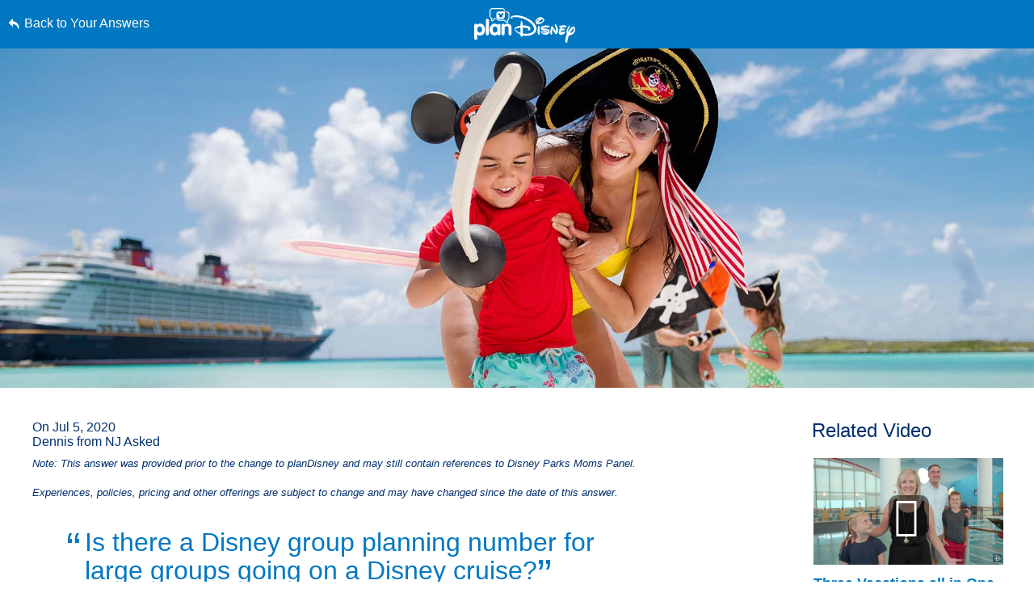

--- FILE ---
content_type: text/html; charset=utf-8
request_url: https://www.google.com/recaptcha/enterprise/anchor?ar=1&k=6LfbOnokAAAAAFl3-2lPl5KiSAxrwhYROJFl_QVT&co=aHR0cHM6Ly9jZG4ucmVnaXN0ZXJkaXNuZXkuZ28uY29tOjQ0Mw..&hl=en&v=N67nZn4AqZkNcbeMu4prBgzg&size=invisible&anchor-ms=20000&execute-ms=30000&cb=n7c44nuf8tp9
body_size: 48649
content:
<!DOCTYPE HTML><html dir="ltr" lang="en"><head><meta http-equiv="Content-Type" content="text/html; charset=UTF-8">
<meta http-equiv="X-UA-Compatible" content="IE=edge">
<title>reCAPTCHA</title>
<style type="text/css">
/* cyrillic-ext */
@font-face {
  font-family: 'Roboto';
  font-style: normal;
  font-weight: 400;
  font-stretch: 100%;
  src: url(//fonts.gstatic.com/s/roboto/v48/KFO7CnqEu92Fr1ME7kSn66aGLdTylUAMa3GUBHMdazTgWw.woff2) format('woff2');
  unicode-range: U+0460-052F, U+1C80-1C8A, U+20B4, U+2DE0-2DFF, U+A640-A69F, U+FE2E-FE2F;
}
/* cyrillic */
@font-face {
  font-family: 'Roboto';
  font-style: normal;
  font-weight: 400;
  font-stretch: 100%;
  src: url(//fonts.gstatic.com/s/roboto/v48/KFO7CnqEu92Fr1ME7kSn66aGLdTylUAMa3iUBHMdazTgWw.woff2) format('woff2');
  unicode-range: U+0301, U+0400-045F, U+0490-0491, U+04B0-04B1, U+2116;
}
/* greek-ext */
@font-face {
  font-family: 'Roboto';
  font-style: normal;
  font-weight: 400;
  font-stretch: 100%;
  src: url(//fonts.gstatic.com/s/roboto/v48/KFO7CnqEu92Fr1ME7kSn66aGLdTylUAMa3CUBHMdazTgWw.woff2) format('woff2');
  unicode-range: U+1F00-1FFF;
}
/* greek */
@font-face {
  font-family: 'Roboto';
  font-style: normal;
  font-weight: 400;
  font-stretch: 100%;
  src: url(//fonts.gstatic.com/s/roboto/v48/KFO7CnqEu92Fr1ME7kSn66aGLdTylUAMa3-UBHMdazTgWw.woff2) format('woff2');
  unicode-range: U+0370-0377, U+037A-037F, U+0384-038A, U+038C, U+038E-03A1, U+03A3-03FF;
}
/* math */
@font-face {
  font-family: 'Roboto';
  font-style: normal;
  font-weight: 400;
  font-stretch: 100%;
  src: url(//fonts.gstatic.com/s/roboto/v48/KFO7CnqEu92Fr1ME7kSn66aGLdTylUAMawCUBHMdazTgWw.woff2) format('woff2');
  unicode-range: U+0302-0303, U+0305, U+0307-0308, U+0310, U+0312, U+0315, U+031A, U+0326-0327, U+032C, U+032F-0330, U+0332-0333, U+0338, U+033A, U+0346, U+034D, U+0391-03A1, U+03A3-03A9, U+03B1-03C9, U+03D1, U+03D5-03D6, U+03F0-03F1, U+03F4-03F5, U+2016-2017, U+2034-2038, U+203C, U+2040, U+2043, U+2047, U+2050, U+2057, U+205F, U+2070-2071, U+2074-208E, U+2090-209C, U+20D0-20DC, U+20E1, U+20E5-20EF, U+2100-2112, U+2114-2115, U+2117-2121, U+2123-214F, U+2190, U+2192, U+2194-21AE, U+21B0-21E5, U+21F1-21F2, U+21F4-2211, U+2213-2214, U+2216-22FF, U+2308-230B, U+2310, U+2319, U+231C-2321, U+2336-237A, U+237C, U+2395, U+239B-23B7, U+23D0, U+23DC-23E1, U+2474-2475, U+25AF, U+25B3, U+25B7, U+25BD, U+25C1, U+25CA, U+25CC, U+25FB, U+266D-266F, U+27C0-27FF, U+2900-2AFF, U+2B0E-2B11, U+2B30-2B4C, U+2BFE, U+3030, U+FF5B, U+FF5D, U+1D400-1D7FF, U+1EE00-1EEFF;
}
/* symbols */
@font-face {
  font-family: 'Roboto';
  font-style: normal;
  font-weight: 400;
  font-stretch: 100%;
  src: url(//fonts.gstatic.com/s/roboto/v48/KFO7CnqEu92Fr1ME7kSn66aGLdTylUAMaxKUBHMdazTgWw.woff2) format('woff2');
  unicode-range: U+0001-000C, U+000E-001F, U+007F-009F, U+20DD-20E0, U+20E2-20E4, U+2150-218F, U+2190, U+2192, U+2194-2199, U+21AF, U+21E6-21F0, U+21F3, U+2218-2219, U+2299, U+22C4-22C6, U+2300-243F, U+2440-244A, U+2460-24FF, U+25A0-27BF, U+2800-28FF, U+2921-2922, U+2981, U+29BF, U+29EB, U+2B00-2BFF, U+4DC0-4DFF, U+FFF9-FFFB, U+10140-1018E, U+10190-1019C, U+101A0, U+101D0-101FD, U+102E0-102FB, U+10E60-10E7E, U+1D2C0-1D2D3, U+1D2E0-1D37F, U+1F000-1F0FF, U+1F100-1F1AD, U+1F1E6-1F1FF, U+1F30D-1F30F, U+1F315, U+1F31C, U+1F31E, U+1F320-1F32C, U+1F336, U+1F378, U+1F37D, U+1F382, U+1F393-1F39F, U+1F3A7-1F3A8, U+1F3AC-1F3AF, U+1F3C2, U+1F3C4-1F3C6, U+1F3CA-1F3CE, U+1F3D4-1F3E0, U+1F3ED, U+1F3F1-1F3F3, U+1F3F5-1F3F7, U+1F408, U+1F415, U+1F41F, U+1F426, U+1F43F, U+1F441-1F442, U+1F444, U+1F446-1F449, U+1F44C-1F44E, U+1F453, U+1F46A, U+1F47D, U+1F4A3, U+1F4B0, U+1F4B3, U+1F4B9, U+1F4BB, U+1F4BF, U+1F4C8-1F4CB, U+1F4D6, U+1F4DA, U+1F4DF, U+1F4E3-1F4E6, U+1F4EA-1F4ED, U+1F4F7, U+1F4F9-1F4FB, U+1F4FD-1F4FE, U+1F503, U+1F507-1F50B, U+1F50D, U+1F512-1F513, U+1F53E-1F54A, U+1F54F-1F5FA, U+1F610, U+1F650-1F67F, U+1F687, U+1F68D, U+1F691, U+1F694, U+1F698, U+1F6AD, U+1F6B2, U+1F6B9-1F6BA, U+1F6BC, U+1F6C6-1F6CF, U+1F6D3-1F6D7, U+1F6E0-1F6EA, U+1F6F0-1F6F3, U+1F6F7-1F6FC, U+1F700-1F7FF, U+1F800-1F80B, U+1F810-1F847, U+1F850-1F859, U+1F860-1F887, U+1F890-1F8AD, U+1F8B0-1F8BB, U+1F8C0-1F8C1, U+1F900-1F90B, U+1F93B, U+1F946, U+1F984, U+1F996, U+1F9E9, U+1FA00-1FA6F, U+1FA70-1FA7C, U+1FA80-1FA89, U+1FA8F-1FAC6, U+1FACE-1FADC, U+1FADF-1FAE9, U+1FAF0-1FAF8, U+1FB00-1FBFF;
}
/* vietnamese */
@font-face {
  font-family: 'Roboto';
  font-style: normal;
  font-weight: 400;
  font-stretch: 100%;
  src: url(//fonts.gstatic.com/s/roboto/v48/KFO7CnqEu92Fr1ME7kSn66aGLdTylUAMa3OUBHMdazTgWw.woff2) format('woff2');
  unicode-range: U+0102-0103, U+0110-0111, U+0128-0129, U+0168-0169, U+01A0-01A1, U+01AF-01B0, U+0300-0301, U+0303-0304, U+0308-0309, U+0323, U+0329, U+1EA0-1EF9, U+20AB;
}
/* latin-ext */
@font-face {
  font-family: 'Roboto';
  font-style: normal;
  font-weight: 400;
  font-stretch: 100%;
  src: url(//fonts.gstatic.com/s/roboto/v48/KFO7CnqEu92Fr1ME7kSn66aGLdTylUAMa3KUBHMdazTgWw.woff2) format('woff2');
  unicode-range: U+0100-02BA, U+02BD-02C5, U+02C7-02CC, U+02CE-02D7, U+02DD-02FF, U+0304, U+0308, U+0329, U+1D00-1DBF, U+1E00-1E9F, U+1EF2-1EFF, U+2020, U+20A0-20AB, U+20AD-20C0, U+2113, U+2C60-2C7F, U+A720-A7FF;
}
/* latin */
@font-face {
  font-family: 'Roboto';
  font-style: normal;
  font-weight: 400;
  font-stretch: 100%;
  src: url(//fonts.gstatic.com/s/roboto/v48/KFO7CnqEu92Fr1ME7kSn66aGLdTylUAMa3yUBHMdazQ.woff2) format('woff2');
  unicode-range: U+0000-00FF, U+0131, U+0152-0153, U+02BB-02BC, U+02C6, U+02DA, U+02DC, U+0304, U+0308, U+0329, U+2000-206F, U+20AC, U+2122, U+2191, U+2193, U+2212, U+2215, U+FEFF, U+FFFD;
}
/* cyrillic-ext */
@font-face {
  font-family: 'Roboto';
  font-style: normal;
  font-weight: 500;
  font-stretch: 100%;
  src: url(//fonts.gstatic.com/s/roboto/v48/KFO7CnqEu92Fr1ME7kSn66aGLdTylUAMa3GUBHMdazTgWw.woff2) format('woff2');
  unicode-range: U+0460-052F, U+1C80-1C8A, U+20B4, U+2DE0-2DFF, U+A640-A69F, U+FE2E-FE2F;
}
/* cyrillic */
@font-face {
  font-family: 'Roboto';
  font-style: normal;
  font-weight: 500;
  font-stretch: 100%;
  src: url(//fonts.gstatic.com/s/roboto/v48/KFO7CnqEu92Fr1ME7kSn66aGLdTylUAMa3iUBHMdazTgWw.woff2) format('woff2');
  unicode-range: U+0301, U+0400-045F, U+0490-0491, U+04B0-04B1, U+2116;
}
/* greek-ext */
@font-face {
  font-family: 'Roboto';
  font-style: normal;
  font-weight: 500;
  font-stretch: 100%;
  src: url(//fonts.gstatic.com/s/roboto/v48/KFO7CnqEu92Fr1ME7kSn66aGLdTylUAMa3CUBHMdazTgWw.woff2) format('woff2');
  unicode-range: U+1F00-1FFF;
}
/* greek */
@font-face {
  font-family: 'Roboto';
  font-style: normal;
  font-weight: 500;
  font-stretch: 100%;
  src: url(//fonts.gstatic.com/s/roboto/v48/KFO7CnqEu92Fr1ME7kSn66aGLdTylUAMa3-UBHMdazTgWw.woff2) format('woff2');
  unicode-range: U+0370-0377, U+037A-037F, U+0384-038A, U+038C, U+038E-03A1, U+03A3-03FF;
}
/* math */
@font-face {
  font-family: 'Roboto';
  font-style: normal;
  font-weight: 500;
  font-stretch: 100%;
  src: url(//fonts.gstatic.com/s/roboto/v48/KFO7CnqEu92Fr1ME7kSn66aGLdTylUAMawCUBHMdazTgWw.woff2) format('woff2');
  unicode-range: U+0302-0303, U+0305, U+0307-0308, U+0310, U+0312, U+0315, U+031A, U+0326-0327, U+032C, U+032F-0330, U+0332-0333, U+0338, U+033A, U+0346, U+034D, U+0391-03A1, U+03A3-03A9, U+03B1-03C9, U+03D1, U+03D5-03D6, U+03F0-03F1, U+03F4-03F5, U+2016-2017, U+2034-2038, U+203C, U+2040, U+2043, U+2047, U+2050, U+2057, U+205F, U+2070-2071, U+2074-208E, U+2090-209C, U+20D0-20DC, U+20E1, U+20E5-20EF, U+2100-2112, U+2114-2115, U+2117-2121, U+2123-214F, U+2190, U+2192, U+2194-21AE, U+21B0-21E5, U+21F1-21F2, U+21F4-2211, U+2213-2214, U+2216-22FF, U+2308-230B, U+2310, U+2319, U+231C-2321, U+2336-237A, U+237C, U+2395, U+239B-23B7, U+23D0, U+23DC-23E1, U+2474-2475, U+25AF, U+25B3, U+25B7, U+25BD, U+25C1, U+25CA, U+25CC, U+25FB, U+266D-266F, U+27C0-27FF, U+2900-2AFF, U+2B0E-2B11, U+2B30-2B4C, U+2BFE, U+3030, U+FF5B, U+FF5D, U+1D400-1D7FF, U+1EE00-1EEFF;
}
/* symbols */
@font-face {
  font-family: 'Roboto';
  font-style: normal;
  font-weight: 500;
  font-stretch: 100%;
  src: url(//fonts.gstatic.com/s/roboto/v48/KFO7CnqEu92Fr1ME7kSn66aGLdTylUAMaxKUBHMdazTgWw.woff2) format('woff2');
  unicode-range: U+0001-000C, U+000E-001F, U+007F-009F, U+20DD-20E0, U+20E2-20E4, U+2150-218F, U+2190, U+2192, U+2194-2199, U+21AF, U+21E6-21F0, U+21F3, U+2218-2219, U+2299, U+22C4-22C6, U+2300-243F, U+2440-244A, U+2460-24FF, U+25A0-27BF, U+2800-28FF, U+2921-2922, U+2981, U+29BF, U+29EB, U+2B00-2BFF, U+4DC0-4DFF, U+FFF9-FFFB, U+10140-1018E, U+10190-1019C, U+101A0, U+101D0-101FD, U+102E0-102FB, U+10E60-10E7E, U+1D2C0-1D2D3, U+1D2E0-1D37F, U+1F000-1F0FF, U+1F100-1F1AD, U+1F1E6-1F1FF, U+1F30D-1F30F, U+1F315, U+1F31C, U+1F31E, U+1F320-1F32C, U+1F336, U+1F378, U+1F37D, U+1F382, U+1F393-1F39F, U+1F3A7-1F3A8, U+1F3AC-1F3AF, U+1F3C2, U+1F3C4-1F3C6, U+1F3CA-1F3CE, U+1F3D4-1F3E0, U+1F3ED, U+1F3F1-1F3F3, U+1F3F5-1F3F7, U+1F408, U+1F415, U+1F41F, U+1F426, U+1F43F, U+1F441-1F442, U+1F444, U+1F446-1F449, U+1F44C-1F44E, U+1F453, U+1F46A, U+1F47D, U+1F4A3, U+1F4B0, U+1F4B3, U+1F4B9, U+1F4BB, U+1F4BF, U+1F4C8-1F4CB, U+1F4D6, U+1F4DA, U+1F4DF, U+1F4E3-1F4E6, U+1F4EA-1F4ED, U+1F4F7, U+1F4F9-1F4FB, U+1F4FD-1F4FE, U+1F503, U+1F507-1F50B, U+1F50D, U+1F512-1F513, U+1F53E-1F54A, U+1F54F-1F5FA, U+1F610, U+1F650-1F67F, U+1F687, U+1F68D, U+1F691, U+1F694, U+1F698, U+1F6AD, U+1F6B2, U+1F6B9-1F6BA, U+1F6BC, U+1F6C6-1F6CF, U+1F6D3-1F6D7, U+1F6E0-1F6EA, U+1F6F0-1F6F3, U+1F6F7-1F6FC, U+1F700-1F7FF, U+1F800-1F80B, U+1F810-1F847, U+1F850-1F859, U+1F860-1F887, U+1F890-1F8AD, U+1F8B0-1F8BB, U+1F8C0-1F8C1, U+1F900-1F90B, U+1F93B, U+1F946, U+1F984, U+1F996, U+1F9E9, U+1FA00-1FA6F, U+1FA70-1FA7C, U+1FA80-1FA89, U+1FA8F-1FAC6, U+1FACE-1FADC, U+1FADF-1FAE9, U+1FAF0-1FAF8, U+1FB00-1FBFF;
}
/* vietnamese */
@font-face {
  font-family: 'Roboto';
  font-style: normal;
  font-weight: 500;
  font-stretch: 100%;
  src: url(//fonts.gstatic.com/s/roboto/v48/KFO7CnqEu92Fr1ME7kSn66aGLdTylUAMa3OUBHMdazTgWw.woff2) format('woff2');
  unicode-range: U+0102-0103, U+0110-0111, U+0128-0129, U+0168-0169, U+01A0-01A1, U+01AF-01B0, U+0300-0301, U+0303-0304, U+0308-0309, U+0323, U+0329, U+1EA0-1EF9, U+20AB;
}
/* latin-ext */
@font-face {
  font-family: 'Roboto';
  font-style: normal;
  font-weight: 500;
  font-stretch: 100%;
  src: url(//fonts.gstatic.com/s/roboto/v48/KFO7CnqEu92Fr1ME7kSn66aGLdTylUAMa3KUBHMdazTgWw.woff2) format('woff2');
  unicode-range: U+0100-02BA, U+02BD-02C5, U+02C7-02CC, U+02CE-02D7, U+02DD-02FF, U+0304, U+0308, U+0329, U+1D00-1DBF, U+1E00-1E9F, U+1EF2-1EFF, U+2020, U+20A0-20AB, U+20AD-20C0, U+2113, U+2C60-2C7F, U+A720-A7FF;
}
/* latin */
@font-face {
  font-family: 'Roboto';
  font-style: normal;
  font-weight: 500;
  font-stretch: 100%;
  src: url(//fonts.gstatic.com/s/roboto/v48/KFO7CnqEu92Fr1ME7kSn66aGLdTylUAMa3yUBHMdazQ.woff2) format('woff2');
  unicode-range: U+0000-00FF, U+0131, U+0152-0153, U+02BB-02BC, U+02C6, U+02DA, U+02DC, U+0304, U+0308, U+0329, U+2000-206F, U+20AC, U+2122, U+2191, U+2193, U+2212, U+2215, U+FEFF, U+FFFD;
}
/* cyrillic-ext */
@font-face {
  font-family: 'Roboto';
  font-style: normal;
  font-weight: 900;
  font-stretch: 100%;
  src: url(//fonts.gstatic.com/s/roboto/v48/KFO7CnqEu92Fr1ME7kSn66aGLdTylUAMa3GUBHMdazTgWw.woff2) format('woff2');
  unicode-range: U+0460-052F, U+1C80-1C8A, U+20B4, U+2DE0-2DFF, U+A640-A69F, U+FE2E-FE2F;
}
/* cyrillic */
@font-face {
  font-family: 'Roboto';
  font-style: normal;
  font-weight: 900;
  font-stretch: 100%;
  src: url(//fonts.gstatic.com/s/roboto/v48/KFO7CnqEu92Fr1ME7kSn66aGLdTylUAMa3iUBHMdazTgWw.woff2) format('woff2');
  unicode-range: U+0301, U+0400-045F, U+0490-0491, U+04B0-04B1, U+2116;
}
/* greek-ext */
@font-face {
  font-family: 'Roboto';
  font-style: normal;
  font-weight: 900;
  font-stretch: 100%;
  src: url(//fonts.gstatic.com/s/roboto/v48/KFO7CnqEu92Fr1ME7kSn66aGLdTylUAMa3CUBHMdazTgWw.woff2) format('woff2');
  unicode-range: U+1F00-1FFF;
}
/* greek */
@font-face {
  font-family: 'Roboto';
  font-style: normal;
  font-weight: 900;
  font-stretch: 100%;
  src: url(//fonts.gstatic.com/s/roboto/v48/KFO7CnqEu92Fr1ME7kSn66aGLdTylUAMa3-UBHMdazTgWw.woff2) format('woff2');
  unicode-range: U+0370-0377, U+037A-037F, U+0384-038A, U+038C, U+038E-03A1, U+03A3-03FF;
}
/* math */
@font-face {
  font-family: 'Roboto';
  font-style: normal;
  font-weight: 900;
  font-stretch: 100%;
  src: url(//fonts.gstatic.com/s/roboto/v48/KFO7CnqEu92Fr1ME7kSn66aGLdTylUAMawCUBHMdazTgWw.woff2) format('woff2');
  unicode-range: U+0302-0303, U+0305, U+0307-0308, U+0310, U+0312, U+0315, U+031A, U+0326-0327, U+032C, U+032F-0330, U+0332-0333, U+0338, U+033A, U+0346, U+034D, U+0391-03A1, U+03A3-03A9, U+03B1-03C9, U+03D1, U+03D5-03D6, U+03F0-03F1, U+03F4-03F5, U+2016-2017, U+2034-2038, U+203C, U+2040, U+2043, U+2047, U+2050, U+2057, U+205F, U+2070-2071, U+2074-208E, U+2090-209C, U+20D0-20DC, U+20E1, U+20E5-20EF, U+2100-2112, U+2114-2115, U+2117-2121, U+2123-214F, U+2190, U+2192, U+2194-21AE, U+21B0-21E5, U+21F1-21F2, U+21F4-2211, U+2213-2214, U+2216-22FF, U+2308-230B, U+2310, U+2319, U+231C-2321, U+2336-237A, U+237C, U+2395, U+239B-23B7, U+23D0, U+23DC-23E1, U+2474-2475, U+25AF, U+25B3, U+25B7, U+25BD, U+25C1, U+25CA, U+25CC, U+25FB, U+266D-266F, U+27C0-27FF, U+2900-2AFF, U+2B0E-2B11, U+2B30-2B4C, U+2BFE, U+3030, U+FF5B, U+FF5D, U+1D400-1D7FF, U+1EE00-1EEFF;
}
/* symbols */
@font-face {
  font-family: 'Roboto';
  font-style: normal;
  font-weight: 900;
  font-stretch: 100%;
  src: url(//fonts.gstatic.com/s/roboto/v48/KFO7CnqEu92Fr1ME7kSn66aGLdTylUAMaxKUBHMdazTgWw.woff2) format('woff2');
  unicode-range: U+0001-000C, U+000E-001F, U+007F-009F, U+20DD-20E0, U+20E2-20E4, U+2150-218F, U+2190, U+2192, U+2194-2199, U+21AF, U+21E6-21F0, U+21F3, U+2218-2219, U+2299, U+22C4-22C6, U+2300-243F, U+2440-244A, U+2460-24FF, U+25A0-27BF, U+2800-28FF, U+2921-2922, U+2981, U+29BF, U+29EB, U+2B00-2BFF, U+4DC0-4DFF, U+FFF9-FFFB, U+10140-1018E, U+10190-1019C, U+101A0, U+101D0-101FD, U+102E0-102FB, U+10E60-10E7E, U+1D2C0-1D2D3, U+1D2E0-1D37F, U+1F000-1F0FF, U+1F100-1F1AD, U+1F1E6-1F1FF, U+1F30D-1F30F, U+1F315, U+1F31C, U+1F31E, U+1F320-1F32C, U+1F336, U+1F378, U+1F37D, U+1F382, U+1F393-1F39F, U+1F3A7-1F3A8, U+1F3AC-1F3AF, U+1F3C2, U+1F3C4-1F3C6, U+1F3CA-1F3CE, U+1F3D4-1F3E0, U+1F3ED, U+1F3F1-1F3F3, U+1F3F5-1F3F7, U+1F408, U+1F415, U+1F41F, U+1F426, U+1F43F, U+1F441-1F442, U+1F444, U+1F446-1F449, U+1F44C-1F44E, U+1F453, U+1F46A, U+1F47D, U+1F4A3, U+1F4B0, U+1F4B3, U+1F4B9, U+1F4BB, U+1F4BF, U+1F4C8-1F4CB, U+1F4D6, U+1F4DA, U+1F4DF, U+1F4E3-1F4E6, U+1F4EA-1F4ED, U+1F4F7, U+1F4F9-1F4FB, U+1F4FD-1F4FE, U+1F503, U+1F507-1F50B, U+1F50D, U+1F512-1F513, U+1F53E-1F54A, U+1F54F-1F5FA, U+1F610, U+1F650-1F67F, U+1F687, U+1F68D, U+1F691, U+1F694, U+1F698, U+1F6AD, U+1F6B2, U+1F6B9-1F6BA, U+1F6BC, U+1F6C6-1F6CF, U+1F6D3-1F6D7, U+1F6E0-1F6EA, U+1F6F0-1F6F3, U+1F6F7-1F6FC, U+1F700-1F7FF, U+1F800-1F80B, U+1F810-1F847, U+1F850-1F859, U+1F860-1F887, U+1F890-1F8AD, U+1F8B0-1F8BB, U+1F8C0-1F8C1, U+1F900-1F90B, U+1F93B, U+1F946, U+1F984, U+1F996, U+1F9E9, U+1FA00-1FA6F, U+1FA70-1FA7C, U+1FA80-1FA89, U+1FA8F-1FAC6, U+1FACE-1FADC, U+1FADF-1FAE9, U+1FAF0-1FAF8, U+1FB00-1FBFF;
}
/* vietnamese */
@font-face {
  font-family: 'Roboto';
  font-style: normal;
  font-weight: 900;
  font-stretch: 100%;
  src: url(//fonts.gstatic.com/s/roboto/v48/KFO7CnqEu92Fr1ME7kSn66aGLdTylUAMa3OUBHMdazTgWw.woff2) format('woff2');
  unicode-range: U+0102-0103, U+0110-0111, U+0128-0129, U+0168-0169, U+01A0-01A1, U+01AF-01B0, U+0300-0301, U+0303-0304, U+0308-0309, U+0323, U+0329, U+1EA0-1EF9, U+20AB;
}
/* latin-ext */
@font-face {
  font-family: 'Roboto';
  font-style: normal;
  font-weight: 900;
  font-stretch: 100%;
  src: url(//fonts.gstatic.com/s/roboto/v48/KFO7CnqEu92Fr1ME7kSn66aGLdTylUAMa3KUBHMdazTgWw.woff2) format('woff2');
  unicode-range: U+0100-02BA, U+02BD-02C5, U+02C7-02CC, U+02CE-02D7, U+02DD-02FF, U+0304, U+0308, U+0329, U+1D00-1DBF, U+1E00-1E9F, U+1EF2-1EFF, U+2020, U+20A0-20AB, U+20AD-20C0, U+2113, U+2C60-2C7F, U+A720-A7FF;
}
/* latin */
@font-face {
  font-family: 'Roboto';
  font-style: normal;
  font-weight: 900;
  font-stretch: 100%;
  src: url(//fonts.gstatic.com/s/roboto/v48/KFO7CnqEu92Fr1ME7kSn66aGLdTylUAMa3yUBHMdazQ.woff2) format('woff2');
  unicode-range: U+0000-00FF, U+0131, U+0152-0153, U+02BB-02BC, U+02C6, U+02DA, U+02DC, U+0304, U+0308, U+0329, U+2000-206F, U+20AC, U+2122, U+2191, U+2193, U+2212, U+2215, U+FEFF, U+FFFD;
}

</style>
<link rel="stylesheet" type="text/css" href="https://www.gstatic.com/recaptcha/releases/N67nZn4AqZkNcbeMu4prBgzg/styles__ltr.css">
<script nonce="kE1xklGWpbiFZhPdzY2Qng" type="text/javascript">window['__recaptcha_api'] = 'https://www.google.com/recaptcha/enterprise/';</script>
<script type="text/javascript" src="https://www.gstatic.com/recaptcha/releases/N67nZn4AqZkNcbeMu4prBgzg/recaptcha__en.js" nonce="kE1xklGWpbiFZhPdzY2Qng">
      
    </script></head>
<body><div id="rc-anchor-alert" class="rc-anchor-alert"></div>
<input type="hidden" id="recaptcha-token" value="[base64]">
<script type="text/javascript" nonce="kE1xklGWpbiFZhPdzY2Qng">
      recaptcha.anchor.Main.init("[\x22ainput\x22,[\x22bgdata\x22,\x22\x22,\[base64]/[base64]/[base64]/bmV3IHJbeF0oY1swXSk6RT09Mj9uZXcgclt4XShjWzBdLGNbMV0pOkU9PTM/bmV3IHJbeF0oY1swXSxjWzFdLGNbMl0pOkU9PTQ/[base64]/[base64]/[base64]/[base64]/[base64]/[base64]/[base64]/[base64]\x22,\[base64]\\u003d\x22,\x22cijCpMKtEgE/[base64]/Dihk5fMKeFW7CgzALw6N6e2nCtcKWw7c3wqfCtcKtG1cqwrhCeSdlwq9SG8OQwodnR8O+wpXCpUxCwoXDoMOww50hdylzJ8OJWiV7wpFUDsKUw5nChMKiw5AawpDDl3Ngwp1qwoVZVC4YMMO/CF/DrSHCjMOXw5Uow59zw51TVmp2EsKRPg3CpcKdd8O5HmlNTT/DgGVWwpnDpUNTPMKhw4BrwoZdw508woZEZ0heE8OlRMOXw4Zgwqpdw57DtcKzH8K5wpdOEhYQRsKJwpljBjc4dBAewpLDmcOdK8KIJcOJKQjClyzCi8O6HcKED2lhw7vDkMOKW8OwwrkzLcKTBX7CqMOOw6zCi3nCtRRbw7/Ch8O0w4s6b1xoLcKeBi3CjBHCl1sBwp3DvsODw4jDszXDqTBRGwtXSMK+wqU9EMO4w6NBwpJzDcKfwp/DtsOLw4o7w7fCpRpBKj/CtcOow6dfTcKvw4HDisKTw7zCpxQvwoJVRDUrTk4Sw45/wpd3w5phOMK1H8Obw5jDvUhhJ8OXw4vDmsODJlFtw7nCp17DpEvDrRHCisKrZQZIAcOORMOiw6xfw7LColzClMOow5HCqMOPw50pR3RKfMOZRi3CrMOfMSgcw6sFwqHDjsOZw6HCt8O7wo/CpzlFw6/CosKzwq9MwqHDjDd2wqPDqMKJw6RMwpsgH8KJE8Oqw6/Dlk5GaTB3wpvDnMKlwpfClGnDpFnDhCrCqHXCpjzDn1k5wrgTVhvCu8KYw4zCrsKgwoVsFxnCjcKUw7PDgVlfGsK2w53CsTRewqN4CGgywo4oJnbDinUjw6oCHFJjwo3Cvkotwrh8A8Kvez3DiWPCkcOuw7/DiMKPUcKZwoswwoXCrcKLwrlyEcOswrDCvcKtBcK+RDfDjsOGDCvDh0ZbG8KTwpfCvcOCV8KBWsKMwo7CjXnDmwrDpiTCtx7Ck8OiMioAw7RGw7HDrMKaD2/DqkPCuTsgw5bCjsKOPMKkwrcEw7N1wozChcOcbMOEFkzCsMKgw47DlyHCjXLDucKPw6lwDsO7W00RbMK0K8KOKcKfLUYfJsKowpAPEmbChMKPU8O6w586wpsMZ059w59LwpzDv8Kgf8K2wrQIw7/DmsKNwpHDnX4ORsKgwqTDlU/[base64]/DgzXCpg1IwpHCnl8dwrrDgcK0VcO6WsKdw5/[base64]/d8ONwrTDiMOUwqNOacOOQsOJwrTCvcKeVFdcw6/CsVvDsMKCf8OSwqvDuiTClz8oOsOvIH90IcOZwqJ5w7YJw5HCkcOgOnVbw4rCrXPDvcKicTciw7XDoWHCr8OVwrbDpAHCphg6KWLDhC1sPcKPwqHCqzHDq8OlOAjCrBNRB1JbWsKGZGLCpsOZwq1qwpt5w6UPIcKGwqjCtMO1wqTCsB/CgAE0f8KyFMKXTlrCpcOaOHshW8KuRThnQDbDhMKNw6zDpGfDn8OWw6QOw5xFwqd7woBmfRLCl8OBZ8K7EMO+IcKLQcK9wrV+w4JALRANVlUlw5vDg2PDoWRBwoLDs8O2cX4UOgrDnsKKHRZfB8KYKn/[base64]/Di8KHNsKqN8KhwrTDkcO2KFrDu0XDuCMDw4bDpsO4e17CkSYiZ0zDoAQEw4EfO8OCLzjDtzLDnMKeeHUfK3bCrCQfw5YyWlMCwoZzwosUVUrDvcOHwrvCv2YCQMKtAcKXY8ODcko/OcKjFMKOwpYfw6zChBVxG0/Dpys+BcKuL1FuCTYKJ2wLAxzCkVnDqEHDsDwrwpMmw4skZMKEAHAzAsKMw5rCoMO7w6rCnkxdw7Udb8KRd8OuX3vCvHpnw7xoFWTDmDzCvcOFwqHCo1BSEgzDmRceTcODwo4COjpnTnhFRnlCFXnCpGzCuMKIG27DpifDqSHChy/DkzrDhT/[base64]/ConfDv2xna0TDqSosw4hLw5TCjQjDuMKCw7rDo2YBFMKnw7LDoMKuDMOXwpYYw5nDm8Otw7fDkMO4w7bCrcOzGjN4ZSQlwqxKbMOBc8KjACIBRRVOw43DucOKwpJVwovDnA0nwrAewpvCniPDlg5lwr/DlCLChcKEcD1AcTTCnsKpNsObwocmXsKIwoXCkxTCr8KNL8OAFD/DqwUmwqvCvSzCtWhzXMK+wqPCrjLClsKpesOZK01FR8Oww5B0AiTCuHnCpFpzYcKePsOkwpTCvCnDtsOdYjbDqzXCinIFecKnwqbDhQbCmzTCjUjDnW3CgmLCuTR9BX/[base64]/DqhkkSWXDpsOzMxN9wojCqyHChsOSwqopWmzDncOyGD7CgcKkFSk4XcKWLMKgw4B2GHfCrsOMwq3DnhLDqsKoPcK4bMO8eMOuRQEbJMKxwovDilMpwqMWKWvDtjLDlwvCp8OSIToZw6XDqcKYwrXDpMOIw6o2wr4bw6ADw5xJwo8AwqHDtcKkw7RowrJlbi/Cu8KxwrE+woN9w7tuE8OFOcKcwrvCtMOhw68ILGzDi8Oew6DDumHDv8Knwr3CgcOnwop/[base64]/[base64]/[base64]/DqcKYJUdKLj/[base64]/DnFkzw4DChToCAsOCwrolwqZpE8Knw63CrcOPGMKfwp3DlDbCuB7CsibChcK9Bh0Kw7lwYVYCwrzDsFpDGxnCs8K+EMKHF2TDkMO3bcO7ccKCbVjCoQvDvcOlOmYSYsKNa8OAwpHCrETDm0RAwr/DksKAIMOmw5/CkATDp8OBwrzDsMKHEcOxwrbDpD9Lw7NMEMKjw5PDjCNsYS/Dpi5lw4rCqMO8UsOqwovDncK+UsKYw7ttXsOBS8K7I8KfCW0iwrl6wrFGwqRPwoLDvkRuwrdpZTHCnnQXwrbDncOGOTIGWVNcdRnDgMOSwp3DvTp2w4YyOxZ9OlxSwq8ve2AwM2kbDhXCoGhFw7vDhwDCusOxw7nDuHJdDGAUwqPDhHPCi8O1w4h/wqFbw6vDnsOXwq0fSF/CqcKlwqJ4w4dtwqnCrcKDw5/DhXVBKz5+w5FnPlgEchvDi8Kwwol2ay1qf1Nlwo3Di1LDpUDDmCnCgAPDicK0BBZaw47DqCFJw7/CmcOkSDTCgcOjbsKywqpDQsKyw4xhbxrDo07DnyHDkR9iwptHw5UdQcKhw58Zwr1fDD8Fw63CgjDCnwYXwrw6JyfCs8OMXBYUwpsUecOsXcO+wrvDv8K5eWNCw4YHwo0EVMKaw5QSf8Kdw7V6QsK0wrhkScOIwrolJcKwJ8OnAcK7O8OLccOKHRzCu8K+w4tRwr3DnB/CgXnDnMKMwpENd3kfNFXCt8ORwpvDsSDDkMOke8K8J3YZH8K/w4cDEMOSwrs9acOXwrVAccOfGMO+w5QnfsOKC8Okw6DCny8jwosNDnnCpFbCicKkw6zDqWw/Kg7Dk8OYwpMbw5XCnMO9w6bDhVrDr0gJOho5XsORw7koQMOMw7XCsMKqXMKcEsKgwpUDwo/ClVjCq8KwV3Q4JQPDvcKtLcOgwo/CoMK/VDHCnyPDk3x/w6LCsMO6woEXwpHCkyPDnV3DngFlF3sfLcKxUMOCFMKzw7UFw7EACgvDvk8cw7F8I0DCvcO7w4UdMcO0wqM8OmVHwqZPwpwaacOoRTDDrm92XMOiAQI9bMKmwpA8w4bDm8OQdxDDh0bDsRzCp8OBHyvCh8K0w4vDtnjCjMODwrXDrRhOw67Dm8OwewE/wp4yw4VcMA3CpAEIP8OGw6U/[base64]/[base64]/CtXppScKZw40pdQ4gw47DqTDDg8O3w5nDpsOlYsOGwoDCkMKiwqfCuVF+wqUDdsOQwpFUwodvw7/[base64]/[base64]/w5nCgMOVIBjCv8OEQMKYw4hUS8O7wp9Ww5ZPwpHCpMOHwpNsSC/DncOcICocw43CkjpwHcOnCx3ChW06ZFDDlMKtZUbCi8Oxw5tdwo3DvcKHDMOBIybDgsOsOmpVGnIARcKVPCARw4pGWMOOw4DCigtkL2jDrgzCnjBVcMKAwol6Q2YvNBHClcK/w54ACsKXJMOjZUUXw6pSwozDginCs8Kaw5/DgcKaw5vDiy8mwrXCrRIEwqjDh8KSacKHw77CvMKWfmPDocKhEMK5NsKpwohkAcOCalrDo8KoMzzDncOQwr7Dg8OEGcKHw5HDr3zDgcOFbsKPwpABLQPDk8OpDMODwrsmwpRJw5hqMMKlDTJvwr5EwrYkDMKmwp3DiUIXIcOAejYaw4TDhcKcw4Qsw5g9wrtuwr/DocKkacOcIsO8wootwofDkUvCmcOnTVZvTMK8N8K2aQxPRVvDn8O0B8KiwrkNG8K5wo1Ywrdqw75Ha8KDwoXCusOXwqIdJMKZYsO0dynDjcK/wq7DrcKbwrzCqURABcK7woXCt24Sw7HDr8OXUsOzw6fCg8O8V01Ww5rCrRISwrjCosKbVlEudcOTSTzDucOxw4bDmlkHF8K2BGvDoMK2cxsVccO4ZzQXw5XCv2khw7Vwe1HDt8Opwq7Dn8Okw47DgcOPSsKLw7fCjsKaYMO7w5/Di8OdwrDDkVtLMcO4woXCosOSw4s4TApDNMOCw6PDqDFZw5FUw7nDmEVBwqPDtX/DnMKDw5HDqcOtwqTDi8KdY8OFD8KTfsO7wqVLwpM0wrF/w5HClcKAw5E2WMO1ZlPCp3nCihfDv8K1wqHCi0/[base64]/bcOaw7HCpiU3VMOPHWXCt8KsN2fCs2s2eVLDnh3DgkrDnsKawp1EwoBXMBfDmBA6woXCsMKQw5hRRsOqPhjDtA7CnMKiw50DL8OXw5hcBcOewqTCr8Ozw7rDhMKYw553w4oKBMOIwp8kw6DClTxAQsO1w77Ckn1zwr/CpsKGPQlmwr1iwq7CsMKywowCIcKtwpclwqTDqcObDcKfGcO5w48TBkXCgMO3w41gJBbDgkvCgiYKwpvCsmMawrTCtsKxG8KEBD04wojDg8KiL2/[base64]/Dg1HDg8OWwr8Fw4rCi1XDg8OMwoNWVVpUwqcDwrvCtcKJXsKOwrLDhsKEw707w57CiMO6wrYPKcKtw6YAw4fCjCUnKgc+w7/CiH4rw5LCk8K3asOjwpJfTsO2L8Ojwp4lwq/DucOuwoLDkwbDlSnDhgbDpV7Ct8OrUkrDscO7wp9BQFbDmh/CuGPCiRHDoA0jworCiMK/AnADwoosw7PDosOQwpkbA8K7FcKpw7Ibwo1WRcKhw4fCssOew4dfWsOtRUXCvh/CkMKTeVDDiRdoAcOUwpgzw6fCmMKuGAPCuDgYOsKKdcKLAxw6w4gjAsKOMsO3VsObwotpwrw1ZMOHw5AbAixyw41fF8Kyw4Jmw4NywqTCjX1rR8Oowp0cw5A/[base64]/Ch016w4tRUDLCmHRgP8KCwobDiVvDvgl5B8OLUErCggrCo8K3ScK6wqjChWAjJsKzM8KgwqIKwpLDl3jDvAMyw6PDocKdSsOONMOUw7xbw6hxbcKIOS8/w5AkPi/DiMKowqNFH8OywrPCg0BecsOKwrLDo8Oew5nDng8FEsK5VMKOwqdmYlU3w5JHwprDq8KQwrQ8SQDDnhzDpsKNwpBuw69nw7rCjn9SWMO4ORIww4PDjxDCvsOow4d9w6XClsOOeRxvYMO/w57Ds8K7YsKGw7dHw6V0w6p9Z8K1w6fCjMO6wpfDgcOIwp1zPMK0MTvCgAhFw6Idw7xPWMKYbnYmB1XCo8OKUC5aQ1JYwqheworCvmPDgWdKwr0tA8O0RcOxwoRQTMOfGEIXwpzCqMO3eMOkw73Dp2NDQ8KPw6/ChMOpRSjDu8OtWcOdw6jCjcOnDcOyb8O2wrfDuUgHw6w+wrnDq2BADcKpSSs3w7TCnwXCnMOjc8O+eMOnw4nCvcOVScKnwrjDicOfwo5OcGgpwp7DkMKXw4lKesKHd8OkwqcCesOowqR6w6fDpMOLR8OgwqnDpsKfUyPDtEXDq8OXw7/[base64]/CrQ5vw5wdIcKOWQhoecK+w5chwqTDomBYNsOSKzxtw6/DtsKPwr7DrsKRwrHCo8KLw5UADsKewoV0wobCr8KIGmEUw53DisOBwoTCpMK4G8KKw6sLG0Now5kmwpJeOHR5w6M7GMOTwqUNKUPDlh1aYSPCmcKaw6rDh8Kxw7EeIBzDoSXCrWDDg8KGCHLDg1/ClcO5w55EwpnCj8KTA8KCw7YaGSUnwrnDkcKLJwA8J8KHZsOvOF3CpMORwp9nGcOjGTMVw5XCoMOqbcOkw5zCg1rCl0U3Zj0mf1jDl8KmwojDtmsDY8O9NcOTw7fCqMOzcsOzwrINcMOVwqsZwrBOw7PCjMKgF8OvwrHDp8OsNcONw6/CnsOuw57DtFXDlxBqw6gUMMKPwoDClsKIYsKiwpvDhMO/KUBkw6HDvMOLJMKofcK5wp8OSsOhI8KRw41ZKcKZQRJEwpvCi8OnOwJuK8KPwqjDozByDi/CmMO/AsOJBl8jQk/ClMOwWjtASx4pMMKRA23DqMODD8KUIsO8w6PDm8O6cGHDsRFAwqzDrMOlwq/[base64]/D8KWwqHCpWd+w4HCvcO2w7tYMMKNW2fCksK0K3N/w4XCmjRta8OvwrNzTsK1w7JWwrgbw6oEwrIBVsK8w6XCnsK/wpnDn8KpCGjDtUDDsW/CkRltwo/[base64]/[base64]/CoQxVw71PaELCt3LCpsOOYMO5HCgJWcOMfcOpBRDDoy/CiMOUYAzDr8KYwr3CpxxUR8OwaMOFw5YBQcOLw6/Chhscw7rCuMOlYzvDkS/CqcOSw67DkR/DqEQiUsK3ZwvDpUXCmcO8w7E/[base64]/wpsZw6wrSMOXBC1qwpBMw6HCsMOPfQBHCMOXwr/Cj8OowrbCqDwMKsOgVsKqcQADVknDgnwHw7bDpsO1w6TDn8KUw7LDpcOpw6YLwq/CsRw8wrt4ShtJXcKSw6fDsQrCvSvClgVaw6jCiMOxD3vCoTh+TmvDq0fCvX9dwpxIw77CnsOWw4fDvg7DnMKqwq3DqcOpw51UasO6PcKiAR9vOGdaXMK7w4tdwpl/woUsw6E/w7c4w6wAw5vDq8OxPwdzwplRQwfDmcKZGMKXw47CjsK7M8ODPj7DnhXDnMKmYSrDg8K+wp/CmcOSecOBWMOcEMK/RTHDn8KcahEVwot3DcOPw7YswrzDscKXFjhHwq4SQsK9aMKbPCDDg0DDucKqKcO2XsOucsKiCGZAw4gpwoM8w4QLIcOqw43ClmvDoMO/[base64]/DuRPDhyvCgMONP8OxWG0+N1/Ci8ONPV/Dg8OMw5jCg8OQLT0ZwrnDpkrDj8K7w6gjw7QlE8KNFMKEdsKSERDDn1/[base64]/AMOlwq5UfmlMw7LDhXDCj8KsVVJnwq/CvFAbBMKbOAVuGBhlYcOLwoTDjsKjUcK/woHDpDHDi1PCoAUhw7/CtizDjzfDicOSLlwtw7PDlkDDlCLChsKEZBoMVcOkw59sKzPDssKgw4XChcKad8Kxwp46eC4+QwzCoSHCncK7IcK6WVnCnzx6ScKewr1Jw6pEwqTCp8K2wpTCgMKcGMOFbg3Dm8O5wpfCvmlewrUpQMKQw7hTbcOCMFTDh1/[base64]/[base64]/TcO0w6vCisOfKwbCpsOIKsKJM8Orw6IJw6F2w6/CrsORw5EMwojDiMKww7gewrLDjxTCoxMbw4NowpVyw4LDtwB0b8KUw7HDu8OIQwwMX8Kuw4x3w5jCj3w0wqDDgcOxwrbCgsKtwpvCj8K1CsKHwoNDw5wBwoBew6/CiisMw5DCiVvDsGjDlAtOQ8Owwrhvw74DJcOswo3DosKbfz/CgAk1ax7CssKGKMOiwrrCijnCiXVJYsKlw7l9w6llNysgw6vDhsKNacOvU8KtwoR1wpzDj1rDpsKDDjfDvzLCisO/w7BuPDzDkk1Dwr8Uw6UoaXPDrMOvw5FiLXLChsKYTy/[base64]/Ch8KzcG/[base64]/[base64]/PQLDkQfDicKNw6TDmsOQw6zCjcKzccKhw7DCpRLDoTbCmGdYwpfCtsK6Z8K7FsKWOEIewrUOwqo+UzjDjA5ww7DChDHDhXZ3wpzCnjDDjHBhw4rDkVABw7Qgw5DDoyHCsiE6w4HCmWUzKXBoX1PDizE9F8OqSAbClsOhRcOywq1+FsKTwoTCpcO2w5HCsB/CqnciGhwaOHcnwrnDvjpDTyHCu3dBwpjCnMOlw7FCOMOJwqzDnkwHAcK0IBPCk0bClV8qwpLCmsKiOyVHw4HDgjTCvsOXDcKgw78Xwrc/w5cDTcOdP8K+w4rDnsK5OA0uw7zDrMKLw74ST8OCw4PCsgLCisO2w54cw5DDhMKjwrHDqsO5w4XCg8Opw6NZwo/[base64]/[base64]/[base64]/CkVN7w6k7ZAYxwp/Dr0DDgMOJwqzDjsKQNht9w5TDnsOLwr/CjlDClgp6wp9dRcK8bMO/wq/Cv8KDwrTChHHCusOjbcKQOMKOw6TDsGdFcWped8KtVMKsLcKuwp/CgsO/w5U6w7ozw6bCvS8jwpnCoFXDjHfCvF3CoEIHwq3DgsKAFcKYwolHRTIJwr7CsMOYA1DCm25twqsywrR7FMK9K1Ayb8K1L33DqgpiwrwvwoDDvsKzXcK+PsOcwodJw63CosKVRcK0dMKEHcKpKGo9wpnDsMKkBVjCt2/DucOaakIZKywKDBDCscO2NsODw7xpEMK8w6VjInrCtgHClS3CsVDDqsOEajvDhMOZAcKHw6kJf8KOBU7CrsKCHHwcfMK9ZgtUw5F5esKEVAPDr8Oew7fCshxtQMKxXRYzwrsdw6rCi8OZVMKfX8OTw71BwpLDlcKow4jDnXoHL8O7wqpiwpXDq19uw63DsT/CqMKvw58/[base64]/CpV8neMKIwoHDskA+FEtjHyHChFXDkDAowqg0HXDCkBzDjUJ1O8OGw7/Cs2PDtMOQRnhiwr5pOU9Ow6PDicOCw5E5wpElw79Bwq3CqEw7TnzCtFUvT8KbM8K9wp/DgGDCmwrDoXkpC8Ksw7t8EhbCvMOhwrHCqgPClsOWw47Dt0dCAyfDqwPDn8KqwrtNw4HCty5kwrHDqhU4w6vDhQ4SOMKdY8KHOsKfw5Z7w7zDosO3EEPDkwvDsQDCik/Do37Ch2DDvzHDr8KORcOREMKiMsK4S3DCpXdmwprCvGJ1CGUOcxnDr0XDtQbCicKgF2VgwpEvwoQGw7XCv8O+VBFLw6vCvcKfw6TDucOLwrLDksOKJnXCtQQ9J8K6wpTDqnsrwrF6am3Cszxlw6fCmsKLZRDDucO9Z8OGwoXDjhYQFsOVwr/CpiFGHMO8w7Epw6Vlw67DmxTDiT13HcODw5UNw64/w6NsYMOjSg/DlsKpw5xLQcKoOsOWKF/[base64]/KsK2fcKJwpkEw47DmFEgwq3Cknpww5nDqEp/cBfDqmLChcK0wo/[base64]/UzcMwobDqx7DhcO8w4Eqw7LCtj7CngU/eFfChH/[base64]/w7nCt0oIwr/[base64]/Dp8OWOF7DuzPDizTDi0poZ8OcDE8aw7HCmcO8NcKGKDwfYcKbw5UswpnDi8OjfsKDXWzDoDHCrcK2PMOtD8K/w6sXw6LCuhk7WsK/w4c7wqBIwqpxw50Dw7QwwrHDgcK7X1DDoxdnbQvCsEzCuxQJSHkpwoAww4/DuMKAw68qasK3a0F2EcKVDcKoCsO9wp85wqx/f8OxOBtHw4bCn8OrwrXDnBAJQknDhAwmAcKGd2/[base64]/DplRWw5ZDwoXCvDVRw6wXDMKJfGhpEcOpw4IlwrJydExWIMKrwowGSsKcJ8OTJsOdThjClcOow4d7w6vDssO/w63DqsOdRH/DgsK0JsKiC8KAG07DlRzDtcOuw7/Dq8Osw4hiwqLCp8Otw4HCncK8eV53SsKuwqMQwpbCmnxdJUXDv31UaMOow7/Cq8O6w4I8B8KGPMKGM8K6w5zCiFt9N8ORwpbDgl3DvMKQHQgEw77DijIAQMO1RkTDqsK7w7g7wpRAw4HDhh0Rw4vDvsOvw7HDmWZ2worCn8O0Ll1vwo3ClMKVVsK8wq5Zbk9jw4Z2wr3DlFUHwojCgR0Bez/DhgXCrA3DusKmCsOawpgwSwbCij3DrVzCnQfCuQYhw7FQw71Tw7HChHvDnzrCt8OieGfCgmrDh8OvCsKqAyhbPmHDg30QworCpcK7w6bCsMOWwofDtDXCoHzDizTDqQHDisKodMKNwo80wpJHa0dfw7XCiW1rw741InI9w4xHKcKgPi3DsHpgwqMKZMKfDcKkw6EPwr/[base64]/worDhcOKwoPDuABeKsKkVznClsOJwpIewr/DocK3BcObVxPCh1LCg2JPwr7CksK/[base64]/w7bCmMODw4PCl8OJw6/CjXzDh2xaPcKhwpZkSMKfOGzCvn5qwq7Ct8KKwrXDn8OPw7fDrCvClRrCqsOnwpstw73DgsO1UjtBYMKcw5nDt3LDkAvCkx7Cs8KGHhJERR0ATG9Lw70Vw44LwqfCn8KSwqFCw7TDrW/CkVHDsjAQJcK6ARBIJcKjEsKywq7Dt8KZcXoCw7jDusKTwphuw4HDkMKJVU3Dv8KDaifDglo/wr8QecKtemtjw7Y4wo4lwrPDvWzClgtrw7nDkMKyw4l4R8OGwp3DqMKTwrnDvATCsidPDiTCpcOoVgw3wrwFwqhfw7LDv1h2EMKsZWoyZlvCucKrwrDCqGtIwpoaLkd8WgViw718Ey8ew5gGw7MYU0RHwrnDssK9w6nCisK3wqpxUsOAw7/CmcOdFjbDqHjCp8OLAcOCJMOIw6nDg8O8WRluY1DCj0wdE8O/[base64]/Cs8O0b8KJMsOyBsKaw7XClsOUw5BMFztbw4nDssOzw4fDkMO4w5o+SMONXMOHw5IlwqHDpU/[base64]/DvcO/w4vDsTjCj8OvwqB7wpnDtG7DrDs1w75YH8KrLMOBWEfDtsKCwoANYcKlVgp0SsK5wppgw7/[base64]/Cp0DDnsK4EE5Nw63DlHp8wox9OTfDtXxkworDgDbCv00mb0BQw7nCv2pSe8OewpcgwoXDoRklw6LCqA1xbMOeXsKQRMOzCsOESXnDoTJmw5/[base64]/DqcO9VglTwpzCjMOKJWPChMOmSsKJDcO2wp5kwqB8dcKnwpDDicOmWcKoQQPCoB7DpMOqwrQRwrJDw5Zpw4fCrV/DtnPCiDnCshXDhcOdT8Ocw73CpMO3w7/[base64]/CscKhT3PDlkZPWMOqIMO2w5vCt8KEJsOOB8KxwozCoMKHwofDrMOLPz1sw6ZKw6o4N8OSNsO9YsOJw41JOsKsMRDCiXvDpcKIwo0hQljCgR7DpcKfYcOZZcOLHsO8wrhsAMK3dxgRbRLDgFTDtMKSw69PMFnDsTloUAFnUiIuO8Ohwr/CiMO2TMOvTEozM2rCqMOsTsOQDMKYwqEncsOawpJJFcKIwoswCCUBAHUEKl87U8KjMFfCsh/[base64]/CqlnCocOew5AKFgvCvcKpSMKpwqzClhY8wo7Ck8Ocwq4LH8K0wq8WasK7J3rCocOcDVnDmkLCjHHCjyrDsMKcw4AjwrLCtGFMNi9Ww6PDg0LCqk56PWYzAsOWS8K7TGvDpcOnBHAJUwHDiV3DtMONw74Nwr7Du8K/wrknw741w7jCuxvDq8KOY1bCmlPCljEJw5fDpMODw6YnccKtw5fDg3E5w7/CtMKqwpAJwpnChFpyPsOrZCfDi8KhB8OVw7ASwp0zWlPDuMKbLx/Cp2EMwoA6Q8KtwoXDrTvDicKHw4BOw7HDkxAxw5sNwq3DozfDolfDocKjw4PCqCfCrsKLwoDCtcKHwq5Cw6rDpidUSQhuwpxOdcKKZcK6FsONwr0mWy/CnyXDkDDDssKQCkrDqMK7wpXCuiMbw6jCgMOqGS3CrHZSc8OUZQDDlBYXHwtaFcOlPWcPWEfDq2bDtFXDmcKgw7rDu8OSe8OEEVfDqMKwaGpwGMKVw7R2GT3DnWpDKsKaw5/Cj8OES8KNwobDqFLDocOwwqI8wqnDpSbDp8Oxw5dcwpkkwq3Dp8K9JMKgw4p/[base64]/DvH1LF390O1jDm0l8PXHDrsOGPn8/[base64]/[base64]/[base64]/DuWbCshQRPGdVw50dw7fCjw50TDxtTw9rw7ZpWXsOUcOVwq3DngLCtlgbDMODw4R5w4EZwqTDp8Ozw48SM1vDi8K2CnTCqkELwo1Xwq7CnsKVXMKww7d/wqvCr1tWIMOzw5vDlnrDjBrDkMKXw5ZMw6ptK0xKwpLDqsK6w7vCpxx0w7LDpsKVwrRnBEZuwrvCuxrCuihuw6jDiA7DoTZbw5bDpS7CliUvw47Cu3XDu8OJKMO/dsKgwrTCvD/CnMKMA8OuTi1Hw7DCqTPDnsKQwqnChcKLa8OSw5LDuEV8SsKEw4/DpMOcdsOpw5bCvsO1HMKPwrlhw7d4bAUgXMOfRsK+wppqwoohwp9/EEZjPibDqgPDu8KNwqQMw7EqwqbDqFdnDk3CkUIlN8OpLXlhB8KbN8Klw7rCgsORw7/ChkgIbsKOwoXDhcOLdizCqgRRwrPCvcOcRMK4HxVkw6/DkgNhaRQhw54Xwrc4LcOwKcKMSQLDvsKCIHDDqsOXBEDDqsOLDBR4GDksZ8KNwpRSNE90woZYJQfCrXwZLStoCHwdVRvDs8OVwq/CpcKzLcO8BWPCizDDmMKjRMOlw4vDom4FLwgvwp3DhcOeTHDDk8Kzwo5PX8Obw7IcwonCrADCusOje15ONDEWXMKWQCQPw5PCkCHDlXbCn3PCscKXw4vCglQKVhgxwovDiVNfwrxiw6ckHsO8WSjCl8KcRcOmwpdSK8ORw6vCmcK0eALClsKbwrNPw7/Cr8OaChwnF8K9w5bDlMK5wqVldXlZSS5hwrjDq8K0wrbCo8OAZ8OgAMKZwpHDm8OKC3Bnwpw4w75yQAxww6fCrGHDgRlIKsOPw4BFYQkywp/Do8KZCD3CqmMgfWBkaMOuP8Krw6HDuMK0w4g4D8KRwqzDqsO9w6wqIkQyYsK+w4toesKvBRLCmlbDokU3fMO5w5nDs08ZY0cBwqbDg2cVwrDDnkQ8ZmEwN8ObWQ9Yw6vCrUHCj8KZfcKqw7fCg2lAwoQ9fDMPfCXCucOAw6lWwpbDocOtPlltQcKZTy7ClW/DrcKlXEVcNE7CgcK2Czt1YBUow70Hw4PDjGbDvsKcXMKjO0/Dj8KaFzXDqsKuOTYLw4rChw3DhsOiw57DosKhw5Euw7TDrsKMcT/DlA7Cjnk7woc4wrjCsStTwpbDnWTCn0QZw5zDjXgYLcOxw5fCkD3CgT9MwqEnwofCn8K8w6NtT1VjJ8K9IsKmM8OSwqV7wr3CkcKqwoAjDANBNMKQHS0oO30BwpnDlCrChGNKbz4jw4HChzRzw6zCjk9sw4/DsgLDqcK0D8K/VVA0wq/CosKQw6PDlcOdwrnCvcO0wpLDtMOcwoHDrmTClXUsw4wxwqTDqFbCv8OvA2F0bUgvwqcHJG0+wpUjAcODAE9uSgTCp8KXw4XDhMKQwr41w65awr0meELDj2bCqcKUUzJ5wr1TWMKad8KowqklTMKNwpNqw7tmBQMQw605wpUWJsOfInPCkm7ClQkUwr/DksKbwqTDn8K8w63DtCLDsUbDhMKGWMK/w67CtMKpQMKTw4LCmVV7woYxH8Klw4pKwpN3wo3DrsKXM8K3wppAwowcbgfDhcObwrzDqDEuwpHDl8K7P8OLwqoww5rDkkzDuMO3w4TDucK5ci/DsCTDh8Obw7c7wq7DmcKywqBAwoM9DGLDvX/CuXHChMO7G8KHw60vCDbDpsOxwqRIfSjDj8KTwrjDuyrCgcKfw4vDgsOGbj57TcKkOSXCn8O/w5E8GMKkw5YbwpMfw6fCtcOeGVTCtcKffwkdWsKew7VLehdJP17DjXXChHEswqZpwqdpCzwBBsOYwrF9MHbCsVLDo1QVwpJJZ3bDisOdDHjCuMOmeAHDrMKiwrNcUFp/[base64]/CnTZqXcK3J27CqsOOS8OFw5VLeMKzw6nDvmE8wq4Bw61HTcKPIFHCi8OEBsKQwp7DssOJwoUxRnvCvnLDszQbwqoNw6bDlsKlZF/DpsOUME7Cg8OoRMK/XwbCkwc5w45LwrHCuQgQFcKSEjwgwpctW8KEw5fDphnCnk7DnDjCnMKIwrnDksKeR8O9Ulgkw7QdeUJJZ8ORR0/[base64]/wpPDqMOxC8OOBsO9wo9xG3FDIMK1w5zCp8OrQcO+LEt1KMOJw65xw7LDqT1fwoHDrsOlwp8twrtOw7zCvjfDmhzDuV7CncKJSsKGCjVPwpPDm3/DkApufhvChz7CicOZwrrDscO/d2cmwqDDtMKoSWPDj8O+w7tzw79LZ8KBDcOKYcKCwpdJXcOQw7B4w7nDrEJdABBEEMKlw6sbL8KQZxAnOGAoesKXQ8OFw7USw5kuwqJ/WcOGa8KrF8OLCGPCrhQaw61Ww7rDr8KLEi8UU8KDwphrCQTDrFjCnArDjWRONibCnycRccOhdMOyHwjCk8KxwqjDgVzDo8OKwqdGKzB5wqdaw4bDu3Iew6rDtWIrQmfDjsKdBGd1w7J5w6BlwpfCshBbwozDlsKgKz0lHSh2w7Udwr/DkyUfb8Oefw4owrLCvcOpV8OVAyLCjsO7GsOPwoLDqMOjTSp0XEYkw73CoRIYwoXCrMOzwoTCvMOTE3zDiX9qQF4Zw4vDscKtKxtFwpLChsOXZjcVTMK7EDIZw6EfwrsQBMO1w6BjwrbCqxvClMOxDsOFFwYaLmsQVMOpw50CScOqwpgDw4sQZVkbwqvDsEluwq/[base64]/woU/[base64]/CMK3w5XCh8O9LcOtw5pvC8OrDkXCrSEVw44PcsOdccKyWFgfw50qNsKYH3PDq8KuBhLDhMK6DsOkTH/CgkN7ASnCgkfCilFuFcODZE1qw5vDqyvCsMOIwowfwqxrwq/[base64]/wrUmwprDrUFzw5tAccKywr4iVGE9w50hSMO8wqV4PMKMw6fDqsOFw7sYwpgzwosnBWccBsO2wqs8G8Oawp/DocKcw4tROcK6HBULwpYnacKRw4zDgTAHwoDDqGktwoAfwrLDs8Oawp/[base64]/DscO9GMOiw7/[base64]/CtAHCnQvChMOCEcO9c8O7wowtCEnDpsO+wpvDl8K+CMOowqBMw77CgBvCmw8BLlwiw6vCscOHw7PDmcK2wpYhwoRMPcKORWnDpcKWwrkvwrDCqDXCtxxmwpDDmmQba8KNw4/[base64]/Dh1RqwpjCh8KCwrpwOgHDgyoEw69pwpnDrSh6J8ODTg7DvcK2woZhRQhwc8KgwqYFw4jDlsOswro6wpnDviopwrdfNsOvQsOtwpZPw6PDoMKKwoDCmFJZegbDonEuFcKIw4XCvn4NeMK/[base64]/[base64]/[base64]/w7khDcKcYmI9HMKVw5jDicK3wo7CoFrCpMOtw5rCvXvCuFXCqgTCjMKyPk/CuCrCkQzCrQZ5w6IrwodGwq7CiyVGwqvDoiZ/w5/CoyTCvEnCmEfDocKzw4cpw4TDrsKTRCjCninDvRVrUX7DosOUw6vCtcOmO8KQw4ccwpnDgGIfw57CpmJgTcKNw5vCoMKCGcOLwoAdw5/DssOxecOGwqvCmBLDhMOaP1wdEDEow6vCpznCjsKzwrJUw6bCk8K9wp/DqcKpw60BODoiwrwGwqNVKAgTTcKKAFTCgD1aCcOtwow2w7tmwo7CuAfDrsKKPl3Cg8Kowr56w74hDsOtwoTCknhoKcKNwq9GakTCqw9Gw6zDtybDl8K8B8KKVsKpGMOYw7ARwoPCvsO3OcOuwo/ClMOrVmFmw4MAw77DgcO9RcKqwq1vw4rChsKGwrcJBnrDjcK1IsO0IsOwanhCw7VofVI4wrXDgsK2wqh7ZMKtAsOad8Kdwr/DuVfDiT15w7nDlcOyw5TDkQTCgG0wwpUoRjnCmQZcfcOuwo55w7TDn8KPQAhGBcOKVsOVwpXDm8Klw7TCrsOrdzvDnsOKZMKow6TDqU7CpcKvA0FxwoALwpfDhsKiw70MFsKyb07DhcK4w4TDtlzDg8OCK8OIwq9ZMhwvD1xpND55wo7DlsK2AA1Dw5fDsB02wrF/TsKKw6bCjsKHw4vCt3YqfTgtczFTJWgC\x22],null,[\x22conf\x22,null,\x226LfbOnokAAAAAFl3-2lPl5KiSAxrwhYROJFl_QVT\x22,0,null,null,null,1,[21,125,63,73,95,87,41,43,42,83,102,105,109,121],[7059694,176],0,null,null,null,null,0,null,0,null,700,1,null,0,\[base64]/76lBhn6iwkZoQoZnOKMAhmv8xEZ\x22,0,0,null,null,1,null,0,0,null,null,null,0],\x22https://cdn.registerdisney.go.com:443\x22,null,[3,1,1],null,null,null,1,3600,[\x22https://www.google.com/intl/en/policies/privacy/\x22,\x22https://www.google.com/intl/en/policies/terms/\x22],\x229waI5UdgVauNMvrW8hxlk29Uq6jEanYaxJjs4Icoa3A\\u003d\x22,1,0,null,1,1769913954488,0,0,[177,173,190,188,137],null,[208,247],\x22RC-W3TXk3u7JSFbcg\x22,null,null,null,null,null,\x220dAFcWeA5qOu_f49T045RDq6kFL1xH3cN8qL5cMSwg7Kl9ck1qHEHAAhGV-43i5esFNGa5Gb2WzAbOmigFeyih2CQ8Wteiax9N0g\x22,1769996754550]");
    </script></body></html>